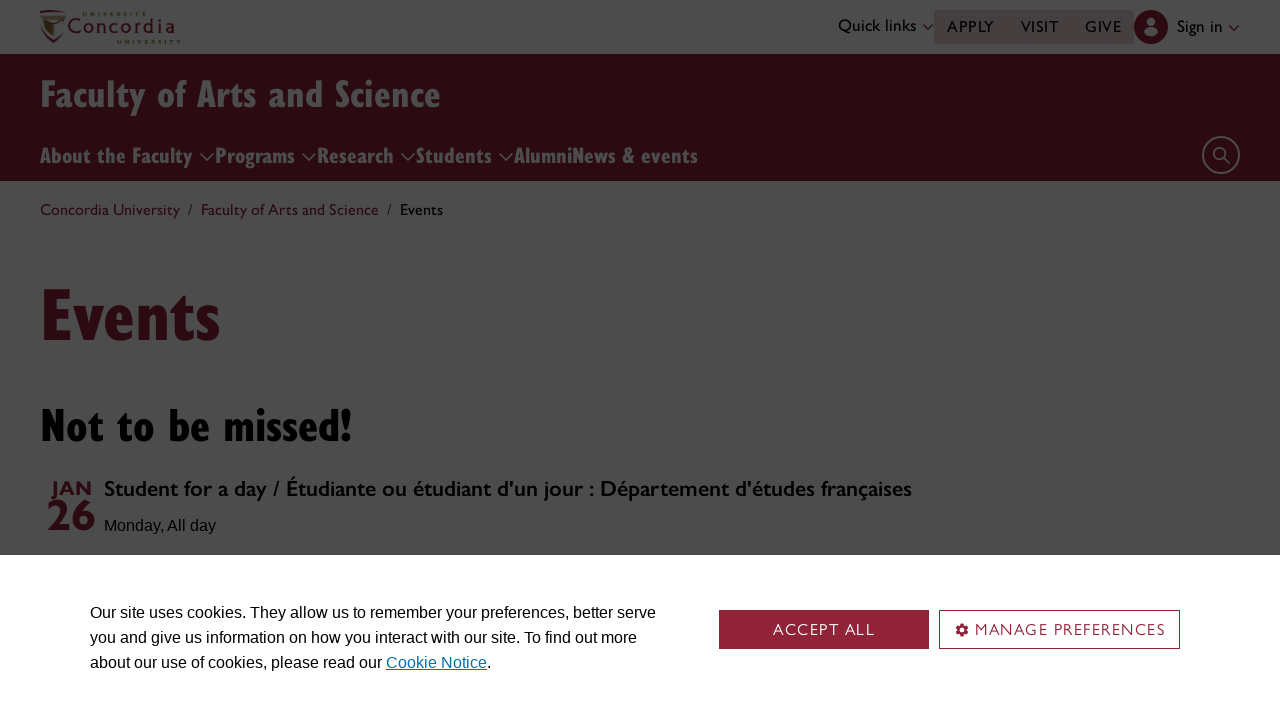

--- FILE ---
content_type: text/html;charset=utf-8
request_url: https://www.concordia.ca/artsci/events.html?audience=concordia-community/students
body_size: 13359
content:

    <!DOCTYPE HTML>
<html lang="en">
    <head>
    <meta charset="utf-8">
    <meta http-equiv="content-type" content="text/html; charset=UTF-8">
    <meta name="viewport" id="viewport" content="width=device-width, initial-scale=1.0">
    <meta name="robots" content="index,follow">
    <meta http-equiv="keywords" content="Faculty of Arts and Science, events">
    <link rel="shortcut icon" href="/etc/designs/concordia/favicon.ico">
    <link rel="icon" type="image/png" sizes="32x32" href="/etc/designs/concordia/clientlibs/img/favicons/favicon-32x32.png">
    <link rel="icon" type="image/png" sizes="16x16" href="/etc/designs/concordia/clientlibs/img/favicons/favicon-16x16.png">
    <link rel="icon" type="image/png" sizes="192x192" href="/etc/designs/concordia/clientlibs/img/favicons/android-chrome-192x192.png">
    <link rel="apple-touch-icon" sizes="180x180" href="/etc/designs/concordia/clientlibs/img/favicons/apple-touch-icon.png">
    <link rel="manifest" crossorigin="use-credentials" href="/content/concordia/manifest.json">
    <link rel="mask-icon" href="/etc/designs/concordia/clientlibs/img/favicons/safari-pinned-tab.svg" color="#912338">
    <meta name="msapplication-TileColor" content="#912338">
    <meta name="theme-color" content="#912338">
    <title>Events | Faculty of Arts and Science - Concordia University</title>
    <meta name="internal-url" content="https://www.concordia.ca/content/concordia/en/artsci/events.html?audience=concordia-community/students">
    <meta http-equiv="description" content="Events held by or with the Faculty of Arts and Science at Concordia University.">
    <meta property="og:title" content="Events | Faculty of Arts and Science - Concordia University">
    <meta property="og:description" content="Events held by or with the Faculty of Arts and Science at Concordia University.">
    <meta property="og:type" content="website">
    <meta property="og:image" content="https://www.concordia.ca/etc/designs/concordia/clientlibs/img/news-default.jpg">
    <meta property="og:image:alt" content="">
    <meta name="twitter:card" content="summary_large_image">
    <meta name="twitter:title" content="Events | Faculty of Arts and Science - Concordia University">
    <meta property="twitter:image:src" content="https://www.concordia.ca/etc/designs/concordia/clientlibs/img/news-default.jpg">
    <meta name="ts:path" content="content/concordia/en/artsci/events">
    <link rel="preload" href="https://use.typekit.net/kmq6huc.css" as="style">
    <link rel="stylesheet" href="https://use.typekit.net/kmq6huc.css">
    <link rel="stylesheet" href="/etc/designs/concordia/clientlibs/vendor/bootstrap.min.24f75f0593b4daf33ef0203b04084356.css" type="text/css">
<link rel="stylesheet" href="/etc/designs/concordia/clientlibs/vendor/jquery-ui.min.7fb2f297bef3e44aaaa0b7ea0fc4cd4f.css" type="text/css">
<link rel="stylesheet" href="/etc/designs/concordia/concordia-master-clientlibs.min.7995ab42258172a486ac4d64e7f88292.css" type="text/css">
<script src="/etc/designs/concordia/clientlibs/vendor/bootstrap.min.fe96f9dd36170e0e5cdf9aeee3a03e99.js"></script>
<script src="/etc/designs/concordia/clientlibs/vendor/jquery.min.88fc740c0c81068c14c7431c45e9f4dc.js"></script>
<script src="/etc/designs/concordia/clientlibs/vendor/jquery-ui.min.f682feedd6ecc56f5db71cfdaa48a41f.js"></script>
<script src="/etc/designs/concordia/clientlibs/vendor/picturefill.min.893eed8d44a0e92621a02d4252223d82.js"></script>
<script src="/etc/designs/concordia/concordia-master-clientlibs.min.e0dc24ffc096edd97d31aa743d944128.js"></script>

        <script src="https://cscript-cdn-use.concordia.ca/loader.js"></script>
        <script>
            let languageCode = document.documentElement.lang;
            languageCode = languageCode.includes("fr") ? "fr" : "";
            var cassieSettings = {
                widgetProfileId: 1,
                languageCode: languageCode,
                licenseKey: "414E0D0E-BBCC-4D69-95C5-FE1D15F8C496",
                region: "use",
                environment: "production"
            };
            window.CassieWidgetLoader = new CassieWidgetLoaderModule(cassieSettings);

            document.addEventListener('CassieSubmitConsent',e=>{
                let cats=window.CassieWidgetLoader?.Widget?.widgetTemplate?.Categories||[],
                    map={},consent={analytics_storage:"denied",ad_storage:"denied",functionality_storage:"denied",security_storage:"denied"},
                    key={"Performance cookies":"analytics_storage","Marketing cookies":"ad_storage","Functional cookies":"functionality_storage","Strictly necessary cookies":"security_storage"},
                    eu="AT,BE,BG,CY,CZ,DE,DK,EE,ES,FI,FR,GR,HR,HU,IE,IT,LT,LU,LV,MT,NL,PL,PT,RO,SE,SI,SK,UK,CH".split(",");
                cats.forEach(cat=>cat.Cookies.forEach(c=>map[c.ChannelID]=key[cat.ChannelTypeParent||cat.ChannelType]));
                e.detail.forEach(p=>p.isOptIn&&map[p.channelId]&&(consent[map[p.channelId]]="granted"));
                fetch("https://ipapi.co/country/").then(r=>r.text()).then(c=>{
                    if (eu.includes(c)) {
                        clarity?.('consentv2',consent);
                        for (let [k,v] of Object.entries(consent)) clarity('set',`consent_`,v);
                    }
                });
            });
        </script>
</head>
    
<body class="concordia page basicpage ">
        <!-- Google Tag Manager -->
        <noscript><iframe src="//www.googletagmanager.com/ns.html?id=GTM-57BSZT"
        height="0" width="0" style="display:none;visibility:hidden"></iframe></noscript>
        <script>(function(w,d,s,l,i){w[l]=w[l]||[];w[l].push({'gtm.start':
        new Date().getTime(),event:'gtm.js'});var f=d.getElementsByTagName(s)[0],
        j=d.createElement(s),dl=l!='dataLayer'?'&l='+l:'';j.async=true;j.src=
        '//www.googletagmanager.com/gtm.js?id='+i+dl;f.parentNode.insertBefore(j,f);
        })(window,document,'script','dataLayer','GTM-57BSZT');</script>
        <!-- End Google Tag Manager -->
    <div id="boot">
        
    <header class="d-print-none">
        <a id="skip-to-main" class="btn btn-primary ga-skip-to-main-link" href="#content-main">Skip to main content</a>

        <div class="emergency-alert">
            <div class="c-alert">
<script>
    $(document).ready(function () {
        cAlert.init("emergency_alert", "See more", "See less");
    });
</script>
</div>

        </div>

        <div class="header-embed d-none">
            <div class="header-embed script parbase">
    <style>

#boot .program-content p, #boot .program-content li, #boot .program-content .xlarge-text, #boot .program-content .large-text {
    font-size: 20px !important;
    line-height: 1.6 !important;
}

#boot .program-content .btn-burgundy-arrow {
    font-size: var(--cds-font-size-125);
    line-height: var(--cds-font-line-height-label);
}

#boot .c-link-list ul.c-link-list--style-default a, 
#boot .c-link-list ol.c-link-list--style-default a {
    text-decoration-color: color-mix(in srgb,currentColor 30%,transparent) !important;
}

#boot .c-link-list ul.c-link-list--style-default a:hover, 
#boot .c-link-list ol.c-link-list--style-default a:hover {
    text-decoration-color: color-mix(in srgb,currentColor 100%,transparent) !important;
}

#boot .c-wysiwyg .rte ol li.xlarge-text::marker {
    font-size: 18px;
}

@media (min-width: 768px) {
#boot .c-wysiwyg .rte ol li.xlarge-text::marker {
    font-size: 20px;
}
}


#boot .faceted-search .filters .filter-category.fr {
    font-size: 16px;
}

#boot .c-faculty-profile__info h1 {
margin: 1rem 0 .2rem -2px;
font: 800 2.5rem 'gill-sans-nova-condensed',sans-serif !important;
letter-spacing: normal;
color: #912338;
}

#boot .c-faculty-profile__info ul li strong {
    font-weight: bold;
}

@media(min-width: 768px) {

#boot .c-faculty-profile__info h1 {
    margin-top: 0;
    font-size: 3.375rem !important;
}
}

#boot .c-faculty-profile__main-content h2 {
margin: 0 0 1.5rem 0;
font: 800 2.25rem 'gill-sans-nova-condensed',sans-serif !important;
letter-spacing: normal;
text-transform: none;
color: #000;
}

#boot .c-faculty-profile__content-block h3 {
margin-bottom: 1rem;
font: 800 1.5rem/1.2 'gill-sans-nova-condensed',sans-serif;
}

#boot .c-faculty-profile__profile-login h5 {
    font-weight: 600 !important;
}

@media(min-width: 768px) {
#boot .c-faculty-profile__profile-login h5 {
    font: normal 18px/24px Arial,sans-serif;
    color: #000;
}
}

#boot .x-panel-body .thumb-wrap {
    display: block !important;
    visibility: visible !important;
}

#boot h1.hero-title {
    letter-spacing: 0 !important;
}

#boot .btn.btn-simple {
    font-weight: var(--cds-font-weight-semi-bold) !important;
}

#boot .btn.btn-simple:hover {
    text-decoration-color: #912238 !important;
}

#boot .navbar-nav .btn {
    text-wrap: unset;
    text-wrap-mode: nowrap;
}

@media (min-width: 768px) {
#boot .important-date .text.col-12.col-md-10 {
    flex: 3 !important;
}

#boot .important-date .date.col-12.col-md-2 {
   flex: 1 !important;
}

}

#boot .btn.btn-simple-back {
    font-weight: var(--cds-font-weight-semi-bold) !important;
    font-size: var(--cds-font-size-125) !important;
    line-height: var(--cds-font-line-height-brand-lead) !important;
    font-family: var(--cds-font-family-brand) !important;
    color: black !important;
}

@media (min-width: 768px) {

#boot .btn.btn-simple-back {
    font-size: var(--cds-font-size-150) !important;
}

}

#boot .c-tfs__result-link {
    text-decoration: underline !important;
    text-underline-offset: 3px !important;
    text-decoration-thickness: 1px !important;
}

#boot .c-faculty-profile-list__list-item--gap {
    border-bottom: 1px solid var(--cds-border-color-primary) !important; 
}

#boot .hero .hero-subtitle, 
#boot .c-hero .hero-subtitle {
    margin: 1.5rem 0 0 0;
    font: 500 24px/32px 'gill-sans-nova',sans-serif;
    letter-spacing: .25px;
}


#boot .c-news-list p.c-card__title.c-card__title--xsmall.c-card__title--black {
    font: 500 22px/28px 'gill-sans-nova', sans-serif !important;
}

#boot .c-news-list .c-news-list__grid a.rss-link {
    display: flex !important;
    flex-direction: row !important;
    font-family: var(--cds-font-family-body) !important;
    font-size: var(--cds-font-size-050) !important;
    font-weight: normal;
    padding-top: .2rem;
}

#boot .c-news-list .c-news-list__grid .ci-rss {
    transform: translateY(3px);
}

@media(max-width: 767px) {
    #boot .c-news-list .c-news-list__grid .more-links a {
        margin: 0;
    }

    #boot .c-news-list .c-news-list__grid .more-links {
        display: flex;
        margin-bottom: .5rem;
        gap: .5rem;
    }
}

#boot .deep-footer-links button {
    font-size: 14px !important;
    font-weight: normal !important;
}

#boot .sr-only {
  position: absolute;
  width: 1px;
  height: 1px;
  padding: 0;
  margin: -1px;
  overflow: hidden;
  clip: rect(0, 0, 0, 0); /* For older browsers */
  white-space: nowrap; /* Prevent text from wrapping and breaking speech */
  border: 0;
}
</style>

<script>
document.addEventListener('DOMContentLoaded',()=>{window.location.href.includes('concordia.ca/faculty/ulf-hlobil.html')&&(document.querySelector('div#ppl-widget-container')?.parentElement?.classList.contains('text-collapsible__content')&&document.querySelector('div#ppl-widget-container').parentElement.classList.remove('text-collapsible__content'))});
</script>
</div>

        </div>

        
        <div class="c-header__sticky-wrapper">
            <div class="c-header__sticky-container">
                


<div class="c-header-top">
    <div class="c-header-top__container c-header-top__container--subsite">
        <div class="container width1200">
            <div class="c-header-top__concordia-logo-container c-header-top__concordia-logo-container--subsite">
                <a class="c-header-top__concordia-logo c-header-top__concordia-logo--subsite ga-c-header-top-concordia-logo" href="https://www.concordia.ca">
                        <img class="d-none d-xl-block" src="/etc/designs/concordia/clientlibs/img/logo-concordia-university.png" alt="Concordia University">
                        <img class="d-block d-xl-none" src="/etc/designs/concordia/clientlibs/img/logo-concordia.svg" alt="Concordia University">
                </a>
            </div>
                <div class="c-header-top__courtesy-nav c-header-top__courtesy-nav--subsite c-header-top__courtesy-nav--hidden">
                        <div class="c-quick-links-desktop dropdown">
                            <button class="btn dropdown-toggle dropdown-toggle--subsite" type="button" data-bs-toggle="dropdown" aria-expanded="false">
                                Quick links
                                <span class="c-header-top__icon-chevron">
                                    <svg class="ci" role="presentation" aria-hidden="true">
                                        <use href="/etc/designs/concordia/clientlibs/img/svg-sprites.svg#ci-chevron-up"></use>
                                    </svg>
                                </span>
                            </button>
                            <div class="dropdown-menu  dropdown-menu-end">
                                <div class="container">
                                    <div class="row row-cols-2">
                                        <ul class="col" role="menu"><li role="presentation"><a class="dropdown-item ga-c-quick-links-desktop-link" href="/students/undergraduate/welcome.html" role="menuitem">Undergraduate Welcome Guide</a></li><li role="presentation"><a class="dropdown-item ga-c-quick-links-desktop-link" href="/gradstudies/students/new.html" role="menuitem">Graduate Welcome Guide</a></li><li role="presentation"><a class="dropdown-item ga-c-quick-links-desktop-link" href="/events/academic-dates.html" role="menuitem">Academic dates</a></li><li role="presentation"><a class="dropdown-item ga-c-quick-links-desktop-link" href="/students.html" role="menuitem">Student Hub</a></li><li role="presentation"><a class="dropdown-item ga-c-quick-links-desktop-link" href="/students/birks.html" role="menuitem">Student Service Centre (Birks)</a></li><li role="presentation"><a class="dropdown-item ga-c-quick-links-desktop-link" href="/students/international.html" role="menuitem">International Students Office (ISO)</a></li><li role="presentation"><a class="dropdown-item ga-c-quick-links-desktop-link" href="/students/services/study-help-tutoring.html" role="menuitem">All academic resources</a></li></ul><ul class="col" role="menu"><li role="presentation"><a class="dropdown-item ga-c-quick-links-desktop-link" href="/it.html" role="menuitem">IT services</a></li><li role="presentation"><a class="dropdown-item ga-c-quick-links-desktop-link" href="https://library.concordia.ca/" role="menuitem">Library</a></li><li role="presentation"><a class="dropdown-item ga-c-quick-links-desktop-link" href="/campus-life/security.html" role="menuitem">Safety & prevention</a></li><li role="presentation"><a class="dropdown-item ga-c-quick-links-desktop-link" href="/students/exchanges/csep.html" role="menuitem">Exchanges & partnerships</a></li><li role="presentation"><a class="dropdown-item ga-c-quick-links-desktop-link" href="/print.html" role="menuitem">Printing</a></li><li role="presentation"><a class="dropdown-item ga-c-quick-links-desktop-link" href="/it/services/concordia-wireless-network.html" role="menuitem">Wi-Fi access</a></li><li role="presentation"><a class="dropdown-item ga-c-quick-links-desktop-link" href="/students/concordia-app.html" role="menuitem">Concordia app</a></li></ul>
                                    </div>
                                </div>
                            </div>
                        </div>
                        <div class="c-header-top__buttons">
                            <a class="btn btn--subsite ga-c-header-top-desktop-link" href="/admissions/apply-now.html">Apply</a>
                            <a class="btn btn--subsite ga-c-header-top-desktop-link" href="/admissions/visit.html">Visit</a>
                            <a class="btn btn--subsite ga-c-header-top-desktop-link" href="/alumni-friends/giving-to-concordia.html">Give</a>
                        </div>

                    
                    <div class="c-hub-menu c-hub-menu--subsite c-hub-menu--en dropdown"></div>
                </div>
        </div>
    </div>
</div>
                    <div class="c-subsite c-subsite--burgundy">
                        
                        <div class="c-subsite__container-row">
                            <div class="container width1200 c-subsite__container ">
                                <div class="c-subsite__container-top-row-mobile">
                                    <div class="c-subsite__container-titles">
                                        <h2 class="c-subsite__title"><a class="focus-custom--outline-offset-0" href="/artsci.html">Faculty of Arts and Science</a></h2>
                                    </div>
                                    
                                    <button class="c-header-top__hamburger-btn c-header-top__hamburger-btn--subsite c-header-top__hamburger-btn--white navbar-toggler ga-c-header-top-hamburger-btn-mobile" type="button" aria-controls="c-navbar__offcanvas" aria-label="Toggle top navigation">
                                        <span class="c-header-top__hamburger-btn--open">
                                            <svg class="ci" aria-label="open">
                                                <use href="/etc/designs/concordia/clientlibs/img/svg-sprites.svg#ci-hamburger"></use>
                                            </svg>
                                        </span>
                                        <span class="c-header-top__hamburger-btn--close">
                                            <svg class="ci" aria-label="Close">
                                                <use href="/etc/designs/concordia/clientlibs/img/svg-sprites.svg#ci-close-flat"></use>
                                            </svg>
                                        </span>
                                    </button>
                                </div>
                            </div>
                            

<div class="c-navbar ">
    <nav class="navbar navbar-expand-xl navbar--subsite navbar--burgundy" aria-label="Main navigation">
        <div class="container width1200">
            <div id="c-navbar__offcanvas" class="navbar-collapse offcanvas-collapse" tabindex="-1">

                
                
                
                <div class="c-site-search c-site-search--subsite focus-none" tabindex="-1">
                    <div class="container width1200 padding-keep position-relative">
                        <nav>
                            <div class="nav nav-tabs" role="tablist">
                                <button id="c-site-search__tab--concordia" class="nav-link active focus-custom--outline-offset-0" data-bs-toggle="tab" data-bs-target="#c-site-search__pane--concordia" aria-controls="c-site-search__pane--concordia" type="button" role="tab" aria-selected="true">Concordia</button>
                                    <button id="c-site-search__tab--directories" class="nav-link focus-custom--outline-offset-0" data-bs-toggle="tab" data-bs-target="#c-site-search__pane--directories" aria-controls="c-site-search__pane--directories" type="button" role="tab" aria-selected="false">Directories</button>
                            </div>
                        </nav>
                        <div class="tab-content">
                            <div id="c-site-search__pane--concordia" class="tab-pane show active" aria-labelledby="c-site-search__tab--concordia" role="tabpanel" tabindex="-1">
                                <form action="https://www.concordia.ca/search.html" method="get" role="search">
                                    <input id="c-site-search__url-private" type="hidden" value="https://hub.concordia.ca/carrefour/search.html">
                                    <div class="input-group">
                                        <input id="c-site-search__form--input-concordia" class="form-control focus-custom--outline-offset-0" name="q" type="text" placeholder="Search Concordia" aria-label="Search Concordia" aria-describedby="c-site-search__form--submit-concordia">
                                        <button id="c-site-search__form--submit-concordia" class="btn focus-custom--outline-offset-0" type="submit">
                                            <span class="visually-hidden">Search</span>
                                            <svg class="ci" role="presentation" aria-hidden="true">
                                                <use href="/etc/designs/concordia/clientlibs/img/svg-sprites.svg#ci-search"></use>
                                            </svg>
                                        </button>
                                    </div>
                                </form>
                            </div>
                                <div id="c-site-search__pane--directories" class="tab-pane" aria-labelledby="c-site-search__tab--directories" role="tabpanel" tabindex="-1">
                                    <form action="https://www.concordia.ca/directories.html" method="get" role="search">
                                        <input id="c-site-search__first_name" type="hidden" value="">
                                        <input id="c-site-search__last_name" type="hidden" value="">
                                        <div class="input-group">
                                            <input id="c-site-search__form--input-directories" class="form-control focus-custom--outline-offset-0" type="text" placeholder="Search Directories" aria-label="Search Directories" aria-describedby="c-site-search__form--submit-directories">
                                            <button id="c-site-search__form--submit-directories" class="btn focus-custom--outline-offset-0" type="submit">
                                                <span class="visually-hidden">Search</span>
                                                <svg class="ci" role="presentation" aria-hidden="true">
                                                    <use href="/etc/designs/concordia/clientlibs/img/svg-sprites.svg#ci-search"></use>
                                                </svg>
                                            </button>
                                        </div>
                                    </form>
                                </div>
                        </div>
                        <button class="c-site-search__btn-close btn btn-link" type="button">
                            Close
                            <span class="icon-close">
                                <svg class="ci" role="presentation">
                                    <use href="/etc/designs/concordia/clientlibs/img/svg-sprites.svg#ci-close"></use>
                                </svg>
                            </span>
                        </button>
                    </div>
                </div>
                

                
                <div class="c-mega-menu c-mega-menu--subsite ">
                        
<ul class="navbar-nav">
            <li class="position-relative">
                    <button
                        id="c-mega-menu__about"
                        class="btn dropdown-toggle dropdown-toggle--subsite    focus-custom--outline-offset-0 "
                        type="button"
                        data-bs-toggle="dropdown"
                        aria-expanded="false"
                    >
                        About the Faculty
                        <span class="c-mega-menu__icon-chevron c-mega-menu__icon-chevron--subsite ">
                            <svg class="ci" role="presentation" aria-hidden="true">
                                <use href="/etc/designs/concordia/clientlibs/img/svg-sprites.svg#ci-chevron-up"></use>
                            </svg>
                        </span>
                    </button>
                    <div class="dropdown-menu dropdown-menu--subsite ">
                        <div class="c-mega-menu__dropdown-links c-mega-menu__dropdown-links--subsite">
                                <div class="c-mega-menu__dropdown-group">
                                    <div id="c-mega-menu__collapse-programs" class="collapse show">
                                        <ul role="menu">
                                                <li role="presentation">
                                                    <a class="dropdown-item dropdown-item--subsite dropdown-item--overview ga-c-mega-menu-dropdown-link" role="menuitem" href="/artsci/about.html">Faculty overview</a>
                                                </li>
                                                <li class="" role="presentation">
                                                    <a class="dropdown-item dropdown-item--subsite ga-c-mega-menu-dropdown-link" role="menuitem" tabindex="-1" href="/artsci/about/jobs.html">
                                                        Job opportunities
                                                    </a>
                                                </li>
                                                <li class="" role="presentation">
                                                    <a class="dropdown-item dropdown-item--subsite ga-c-mega-menu-dropdown-link" role="menuitem" tabindex="-1" href="/artsci/about/leadership.html">
                                                        Leadership
                                                    </a>
                                                </li>
                                                <li class="" role="presentation">
                                                    <a class="dropdown-item dropdown-item--subsite ga-c-mega-menu-dropdown-link" role="menuitem" tabindex="-1" href="/artsci/about/chairs-faculty-staff.html">
                                                        Departmental Chairs, faculty &amp; staff
                                                    </a>
                                                </li>
                                                <li class="" role="presentation">
                                                    <a class="dropdown-item dropdown-item--subsite ga-c-mega-menu-dropdown-link" role="menuitem" tabindex="-1" href="/artsci/about/new-faculty-handbook.html">
                                                        New faculty members: welcome to Concordia!
                                                    </a>
                                                </li>
                                                <li class="" role="presentation">
                                                    <a class="dropdown-item dropdown-item--subsite ga-c-mega-menu-dropdown-link" role="menuitem" tabindex="-1" href="/artsci/about/awards.html">
                                                        Faculty awards
                                                    </a>
                                                </li>
                                                <li class="" role="presentation">
                                                    <a class="dropdown-item dropdown-item--subsite ga-c-mega-menu-dropdown-link" role="menuitem" tabindex="-1" href="/artsci/about/5-commitments.html">
                                                        Our 5 Commitments
                                                    </a>
                                                </li>
                                                <li class="" role="presentation">
                                                    <a class="dropdown-item dropdown-item--subsite ga-c-mega-menu-dropdown-link" role="menuitem" tabindex="-1" href="/artsci/about/implementation-of-the-learning-for-impact-strategic-plan.html">
                                                        Implementation of the Learning for Impact strategic plan
                                                    </a>
                                                </li>
                                        </ul>
                                    </div>
                                </div>
                        </div>
                    </div>
            </li>
            <li class="position-relative">
                    <button
                        id="c-mega-menu__programs"
                        class="btn dropdown-toggle dropdown-toggle--subsite    focus-custom--outline-offset-0 "
                        type="button"
                        data-bs-toggle="dropdown"
                        aria-expanded="false"
                    >
                        Programs
                        <span class="c-mega-menu__icon-chevron c-mega-menu__icon-chevron--subsite ">
                            <svg class="ci" role="presentation" aria-hidden="true">
                                <use href="/etc/designs/concordia/clientlibs/img/svg-sprites.svg#ci-chevron-up"></use>
                            </svg>
                        </span>
                    </button>
                    <div class="dropdown-menu dropdown-menu--subsite ">
                        <div class="c-mega-menu__dropdown-links c-mega-menu__dropdown-links--subsite">
                                <div class="c-mega-menu__dropdown-group">
                                    <div id="c-mega-menu__collapse-programs" class="collapse show">
                                        <ul role="menu">
                                                <li role="presentation">
                                                    <a class="dropdown-item dropdown-item--subsite dropdown-item--overview ga-c-mega-menu-dropdown-link" role="menuitem" href="/artsci/programs.html">Programs overview</a>
                                                </li>
                                                <li class="" role="presentation">
                                                    <a class="dropdown-item dropdown-item--subsite ga-c-mega-menu-dropdown-link" role="menuitem" tabindex="-1" href="/artsci/programs/undergraduate.html">
                                                        Undergraduate programs
                                                    </a>
                                                </li>
                                                <li class="" role="presentation">
                                                    <a class="dropdown-item dropdown-item--subsite ga-c-mega-menu-dropdown-link" role="menuitem" tabindex="-1" href="/artsci/programs/graduate.html">
                                                        Graduate programs
                                                    </a>
                                                </li>
                                                <li class="" role="presentation">
                                                    <a class="dropdown-item dropdown-item--subsite ga-c-mega-menu-dropdown-link" role="menuitem" tabindex="-1" href="/artsci/programs/interdisciplinary.html">
                                                        Interdisciplinary studies
                                                    </a>
                                                </li>
                                                <li class="" role="presentation">
                                                    <a class="dropdown-item dropdown-item--subsite ga-c-mega-menu-dropdown-link" role="menuitem" tabindex="-1" href="/artsci/programs/departments.html">
                                                        Departments
                                                    </a>
                                                </li>
                                        </ul>
                                    </div>
                                </div>
                        </div>
                    </div>
            </li>
            <li class="position-relative">
                    <button
                        id="c-mega-menu__research"
                        class="btn dropdown-toggle dropdown-toggle--subsite    focus-custom--outline-offset-0 "
                        type="button"
                        data-bs-toggle="dropdown"
                        aria-expanded="false"
                    >
                        Research
                        <span class="c-mega-menu__icon-chevron c-mega-menu__icon-chevron--subsite ">
                            <svg class="ci" role="presentation" aria-hidden="true">
                                <use href="/etc/designs/concordia/clientlibs/img/svg-sprites.svg#ci-chevron-up"></use>
                            </svg>
                        </span>
                    </button>
                    <div class="dropdown-menu dropdown-menu--subsite ">
                        <div class="c-mega-menu__dropdown-links c-mega-menu__dropdown-links--subsite">
                                <div class="c-mega-menu__dropdown-group">
                                    <div id="c-mega-menu__collapse-programs" class="collapse show">
                                        <ul role="menu">
                                                <li role="presentation">
                                                    <a class="dropdown-item dropdown-item--subsite dropdown-item--overview ga-c-mega-menu-dropdown-link" role="menuitem" href="/artsci/research.html">Research overview</a>
                                                </li>
                                                <li class="" role="presentation">
                                                    <a class="dropdown-item dropdown-item--subsite ga-c-mega-menu-dropdown-link" role="menuitem" tabindex="-1" href="/artsci/research/stories.html">
                                                        Research stories
                                                    </a>
                                                </li>
                                                <li class="" role="presentation">
                                                    <a class="dropdown-item dropdown-item--subsite ga-c-mega-menu-dropdown-link" role="menuitem" tabindex="-1" href="/artsci/research/centres.html">
                                                        Centres &amp; institutes
                                                    </a>
                                                </li>
                                                <li class="" role="presentation">
                                                    <a class="dropdown-item dropdown-item--subsite ga-c-mega-menu-dropdown-link" role="menuitem" tabindex="-1" href="/artsci/research/chairs.html">
                                                        Research chairs
                                                    </a>
                                                </li>
                                                <li class="" role="presentation">
                                                    <a class="dropdown-item dropdown-item--subsite ga-c-mega-menu-dropdown-link" role="menuitem" tabindex="-1" href="/artsci/research/researchers.html">
                                                        Researchers
                                                    </a>
                                                </li>
                                                <li class="" role="presentation">
                                                    <a class="dropdown-item dropdown-item--subsite ga-c-mega-menu-dropdown-link" role="menuitem" tabindex="-1" href="/artsci/research/postdoctoral-fellows.html">
                                                        Postdoctoral fellows
                                                    </a>
                                                </li>
                                                <li class="" role="presentation">
                                                    <a class="dropdown-item dropdown-item--subsite ga-c-mega-menu-dropdown-link" role="menuitem" tabindex="-1" href="/artsci/research/projects.html">
                                                        Projects
                                                    </a>
                                                </li>
                                                <li class="" role="presentation">
                                                    <a class="dropdown-item dropdown-item--subsite ga-c-mega-menu-dropdown-link" role="menuitem" tabindex="-1" href="/artsci/research/academic-visitors.html">
                                                        Academic visitors
                                                    </a>
                                                </li>
                                                <li class="" role="presentation">
                                                    <a class="dropdown-item dropdown-item--subsite ga-c-mega-menu-dropdown-link" role="menuitem" tabindex="-1" href="/artsci/research/graduate-research-photo-contest.html">
                                                        Graduate Research Photo Contest
                                                    </a>
                                                </li>
                                        </ul>
                                    </div>
                                </div>
                        </div>
                    </div>
            </li>
            <li class="position-relative">
                    <button
                        id="c-mega-menu__students"
                        class="btn dropdown-toggle dropdown-toggle--subsite    focus-custom--outline-offset-0 "
                        type="button"
                        data-bs-toggle="dropdown"
                        aria-expanded="false"
                    >
                        Students
                        <span class="c-mega-menu__icon-chevron c-mega-menu__icon-chevron--subsite ">
                            <svg class="ci" role="presentation" aria-hidden="true">
                                <use href="/etc/designs/concordia/clientlibs/img/svg-sprites.svg#ci-chevron-up"></use>
                            </svg>
                        </span>
                    </button>
                    <div class="dropdown-menu dropdown-menu--subsite ">
                        <div class="c-mega-menu__dropdown-links c-mega-menu__dropdown-links--subsite">
                                <div class="c-mega-menu__dropdown-group">
                                    <div id="c-mega-menu__collapse-programs" class="collapse show">
                                        <ul role="menu">
                                                <li role="presentation">
                                                    <a class="dropdown-item dropdown-item--subsite dropdown-item--overview ga-c-mega-menu-dropdown-link" role="menuitem" href="/artsci/students.html">Resources overview</a>
                                                </li>
                                                <li class="" role="presentation">
                                                    <a class="dropdown-item dropdown-item--subsite ga-c-mega-menu-dropdown-link" role="menuitem" tabindex="-1" href="/artsci/students/sas.html">
                                                        Student Academic Services
                                                    </a>
                                                </li>
                                                <li class="" role="presentation">
                                                    <a class="dropdown-item dropdown-item--subsite ga-c-mega-menu-dropdown-link" role="menuitem" tabindex="-1" href="/artsci/students/department-advisors.html">
                                                        Department advisors
                                                    </a>
                                                </li>
                                                <li class="" role="presentation">
                                                    <a class="dropdown-item dropdown-item--subsite ga-c-mega-menu-dropdown-link" role="menuitem" tabindex="-1" href="/artsci/students/financial-aid.html">
                                                        Financial aid and awards
                                                    </a>
                                                </li>
                                                <li class="" role="presentation">
                                                    <a class="dropdown-item dropdown-item--subsite ga-c-mega-menu-dropdown-link" role="menuitem" tabindex="-1" href="/artsci/students/elective-courses.html">
                                                        Elective courses open to all students
                                                    </a>
                                                </li>
                                                <li class="" role="presentation">
                                                    <a class="dropdown-item dropdown-item--subsite ga-c-mega-menu-dropdown-link" role="menuitem" tabindex="-1" href="/artsci/students/undergraduate.html">
                                                        Undergraduate student resources
                                                    </a>
                                                </li>
                                                <li class="" role="presentation">
                                                    <a class="dropdown-item dropdown-item--subsite ga-c-mega-menu-dropdown-link" role="menuitem" tabindex="-1" href="/artsci/students/visiting.html">
                                                        Visiting student resources
                                                    </a>
                                                </li>
                                                <li class="" role="presentation">
                                                    <a class="dropdown-item dropdown-item--subsite ga-c-mega-menu-dropdown-link" role="menuitem" tabindex="-1" href="/artsci/students/newly-admitted.html">
                                                        Newly admitted student resources
                                                    </a>
                                                </li>
                                                <li class="" role="presentation">
                                                    <a class="dropdown-item dropdown-item--subsite ga-c-mega-menu-dropdown-link" role="menuitem" tabindex="-1" href="/artsci/students/sas/academic-integrity.html">
                                                        Academic integrity
                                                    </a>
                                                </li>
                                        </ul>
                                    </div>
                                </div>
                        </div>
                    </div>
            </li>
            <li class="position-relative">
                    <a id="c-mega-menu__alumni" href="/artsci/alumni.html" class="btn dropdown-toggle dropdown-toggle--subsite    focus-custom--outline-offset-0 ">
                        Alumni
                    </a>
            </li>
            <li class="position-relative">
                    <a id="c-mega-menu__news" href="/artsci/news.html" class="btn dropdown-toggle dropdown-toggle--subsite    focus-custom--outline-offset-0 ">
                        News &amp; events
                    </a>
            </li>
</ul>

                </div>
                

                
                    <div class="c-header-top__buttons c-header-top__buttons--mobile">
                        <a class="btn ga-c-header-top-mobile-link" href="/admissions/apply-now.html">Apply</a>
                        <a class="btn ga-c-header-top-mobile-link" href="/admissions/visit.html">Visit</a>
                        <a class="btn ga-c-header-top-mobile-link" href="/campaign.html">Give</a>
                    </div>
                

                
                
                <div class="c-header-top__useful-links-mobile ">
                    <strong>Useful links</strong>
                    <div class="row">
                        <div class="col">
                            <ul role="menu">
                                <li role="presentation">
                                    <a class="ga-c-mega-menu-useful-links-mobile-link" href="/maps.html" role="menuitem">Maps</a>
                                </li>
                                <li role="presentation">
                                    <a class="ga-c-mega-menu-useful-links-mobile-link" href="/campus-life/security.html" role="menuitem">Safety & prevention</a>
                                </li>
                                <li role="presentation">
                                    <a class="ga-c-mega-menu-useful-links-mobile-link" href="/it/services/concordia-wireless-network.html" role="menuitem">Wi-Fi access</a>
                                </li>
                                <li role="presentation">
                                    <a class="ga-c-mega-menu-useful-links-mobile-link" href="/print.html" role="menuitem">Printing</a>
                                </li>
                            </ul>
                        </div>
                        <div class="col">
                            <ul role="menu">
                                <li role="presentation">
                                    <a class="ga-c-mega-menu-useful-links-mobile-link" href="/it.html" role="menuitem">IT support</a>
                                </li>
                                <li role="presentation">
                                    <a class="ga-c-mega-menu-useful-links-mobile-link" href="https://library.concordia.ca/" role="menuitem">Library</a>
                                </li>
                                <li role="presentation">
                                    <a class="ga-c-mega-menu-useful-links-mobile-link" href="/contact.html" role="menuitem">Contact us</a>
                                </li>
                                <li role="presentation">
                                    <a class="ga-c-mega-menu-useful-links-mobile-link" href="/students/concordia-app.html" role="menuitem">Concordia app</a>
                                </li>
                            </ul>
                        </div>
                    </div>
                </div>
                

                
                

                
                    <div class="c-quick-links-mobile dropdown">
                        <button class="dropdown-toggle focus-custom-outline--offset-0" type="button" data-bs-toggle="dropdown" data-bs-auto-close="false" aria-expanded="false">
                            Quick links
                            <span class="c-quick-links-mobile__icon-chevron">
                                <svg class="ci" role="presentation" aria-hidden="true">
                                    <use href="/etc/designs/concordia/clientlibs/img/svg-sprites.svg#ci-chevron-up"></use>
                                </svg>
                            </span>
                        </button>
                        <div class="dropdown-menu">
                            <ul role="menu"><li role="presentation"><a class="dropdown-item ga-c-quick-links-mobile-link" href="/students/undergraduate/welcome.html" role="menuitem">Undergraduate Welcome Guide</a></li><li role="presentation"><a class="dropdown-item ga-c-quick-links-mobile-link" href="/gradstudies/students/new.html" role="menuitem">Graduate Welcome Guide</a></li><li role="presentation"><a class="dropdown-item ga-c-quick-links-mobile-link" href="/events/academic-dates.html" role="menuitem">Academic dates</a></li><li role="presentation"><a class="dropdown-item ga-c-quick-links-mobile-link" href="/students/birks.html" role="menuitem">Student Service Centre (Birks)</a></li><li role="presentation"><a class="dropdown-item ga-c-quick-links-mobile-link" href="/students/international.html" role="menuitem">International Students Office (ISO)</a></li><li role="presentation"><a class="dropdown-item ga-c-quick-links-mobile-link" href="/students/exchanges/csep.html" role="menuitem">Exchanges & partnerships</a></li><li role="presentation"><a class="dropdown-item ga-c-quick-links-mobile-link" href="/students/services/study-help-tutoring.html" role="menuitem">All academic resources</a></li></ul>
                        </div>
                    </div>
                
            </div>

            <div class="c-navbar__features c-navbar__features--subsite">

                <button class="c-navbar__btn-search c-navbar__btn-search--subsite c-navbar__btn-search--burgundy" type="button">
                    <span class="visually-hidden">Open search form</span>
                    <span class="icon-search">
                        <svg class="ci" role="presentation" aria-hidden="true">
                            <use href="/etc/designs/concordia/clientlibs/img/svg-sprites.svg#ci-search"></use>
                        </svg>
                    </span>
                </button>
            </div>
        </div>
    </nav>
</div>

                        </div>
                    </div>
            </div>
        </div>
                <div class="container-fluid width1200">
                    <div class="row">
                        <div class="c-breadcrumb">
        <nav aria-label="breadcrumb">
            <ol class="breadcrumb">
                            <li class="breadcrumb-item">
                                <a href="/">Concordia University</a>
                            </li>
                            <li class="breadcrumb-item">
                                <a href="/artsci.html">Faculty of Arts and Science</a>
                            </li>
                            <li class="breadcrumb-item active" aria-current="page">
                                Events
                            </li>
            </ol>
        </nav>
</div>

                    </div>
                </div>
    </header>
        
<main id="content-main" >
    <div class="container width1200">
    <div class="container width940 ms-0 px-0">
        <div class="row">
            <div class="content-main parsys">


<div class="reference parbase section"><div class="cq-dd-paragraph"><div class="cssinclude parbase">
    <style>@media (min-width: 768px) {

#boot .wysiwyg,
#boot .c-textimage,
#boot .c-title {
    max-width: 940px;
}</style>
</div>
</div>
</div>



<div class="c-title title section">

<div class="section-header-wrapper">
                <h1 class="large">Events</h1>
</div>
</div>



<div class="c-separator section"><div class="c-separator--transparent  " style="margin-top:10px;margin-bottom:10px;">
    <hr aria-hidden="true"/>
</div>
</div>



<div class="c-box box section">
        <div class="bloc    " style="   padding: 0 0 40px 0;">
    
    <div class="parsys">


<div class="c-title title section">

<div class="section-header-wrapper">
                <h2 class="">
                    Not to be missed!
                </h2>
</div>
</div>



<div class="c-list-featured-events section">
        <div class="clearfix"></div>
        

        <ul class="c-eventbar list-unstyled " role="menu">
            <div class="d-flex flex-column gap-4">
                

<li class="condensed-item vertical" role="listitem">
    <div class="event xlarge-text">
        <div class="calendar">
            <div class="body">
                <div class="month">JAN</div>
                <div class="day">26</div>
            </div>
        </div>
        <div class="data">
            <a href="/cuevents/artsci/2026/01/26/student-for-a-day-in-the-departement-d-etudes-francaises.html" title="Student for a day / Étudiante ou étudiant d&apos;un jour : Département d&apos;études françaises">Student for a day / Étudiante ou étudiant d'un jour : Département d'études françaises</a>
            <div class="when-day-time">Monday, All day</div>
        </div>
    </div>
</li>

            
        </ul>

        
</div>



<div class="c-separator section"><div class="c-separator--transparent  " style="margin-top:10px;margin-bottom:10px;">
    <hr aria-hidden="true"/>
</div>
</div>



<div class="c-title title section">

<div class="section-header-wrapper">
                <h2 class="">
                    Upcoming events
                </h2>
</div>
</div>

</div>

        </div>


</div>



<div class="c-list-featured-events section">
        <div class="clearfix"></div>
        

        <ul class="c-eventbar list-unstyled " role="menu">
            <div class="d-flex flex-column gap-4">
                

<li class="condensed-item vertical" role="listitem">
    <div class="event xlarge-text">
        <div class="calendar">
            <div class="body">
                <div class="month">JAN</div>
                <div class="day">20</div>
            </div>
        </div>
        <div class="data">
            <a href="/cuevents/artsci/scpa/2026/1/20/engaging-with-the-media-getting-your-message-across.html" title="Engaging with the Media: Getting your Message Across">Engaging with the Media: Getting your Message Across</a>
            <div class="when-day-time">Tuesday, 12 p.m. &ndash; 1:30 p.m.</div>
        </div>
    </div>
</li>
                

<li class="condensed-item vertical" role="listitem">
    <div class="event xlarge-text">
        <div class="calendar">
            <div class="body">
                <div class="month">JAN</div>
                <div class="day">21</div>
            </div>
        </div>
        <div class="data">
            <a href="/cuevents/offices/provost/ssc/2026/01/21/student-service-station.html" title="Student Service Station: Weekly live Q&amp;A with academic advising and services staff">Student Service Station: Weekly live Q&A with academic advising and services staff</a>
            <div class="when-day-time">Wednesday, 11:30 a.m. &ndash; 12:30 p.m.</div>
        </div>
    </div>
</li>
                

<li class="condensed-item vertical" role="listitem">
    <div class="event xlarge-text">
        <div class="calendar">
            <div class="body">
                <div class="month">JAN</div>
                <div class="day">21</div>
            </div>
        </div>
        <div class="data">
            <a href="/cuevents/artsci/irms/2026/01/21/series-documentaires-irms-documentary-series.html" title="Série de documentaires IRMS | IRMS Documentary Series">Série de documentaires IRMS | IRMS Documentary Series</a>
            <div class="when-day-time">Wednesday, 4:30 p.m. &ndash; 6:30 p.m.</div>
        </div>
    </div>
</li>
                

<li class="condensed-item vertical" role="listitem">
    <div class="event xlarge-text">
        <div class="calendar">
            <div class="body">
                <div class="month">JAN</div>
                <div class="day">21</div>
            </div>
        </div>
        <div class="data">
            <a href="/cuevents/artsci/irms/2026/01/21/visionnage-de-devenir-keb.html" title="Série de documentaires : Visionnage de Devenir Keb">Série de documentaires : Visionnage de Devenir Keb</a>
            <div class="when-day-time">Wednesday, 4:30 p.m. &ndash; 6:30 p.m.</div>
        </div>
    </div>
</li>
                

<li class="condensed-item vertical" role="listitem">
    <div class="event xlarge-text">
        <div class="calendar">
            <div class="body">
                <div class="month">JAN</div>
                <div class="day">22</div>
            </div>
        </div>
        <div class="data">
            <a href="/cuevents/artsci/learning-performance/2026/1/22/ai-love-psychology-human-ai-interaction-risks.html" title="AI Love…The Feeling Isn’t Mutual: The Psychology of AI Interaction and Its Threat to Human Wellbeing">AI Love…The Feeling Isn’t Mutual: The Psychology of AI Interaction and Its Threat to Human Wellbeing</a>
            <div class="when-day-time">Thursday, 4 p.m. &ndash; 6 p.m.</div>
        </div>
    </div>
</li>
                

<li class="condensed-item vertical" role="listitem">
    <div class="event xlarge-text">
        <div class="calendar">
            <div class="body">
                <div class="month">JAN</div>
                <div class="day">22</div>
            </div>
        </div>
        <div class="data">
            <a href="/cuevents/artsci/learning-performance/2026/1/22/2026-01-12-14-06-45_ceremonia-exhibition-opening-vernissage.html" title="Ceremonia Exhibition Opening – BANAL Art Collective at Espacio México, Montréal">Ceremonia Exhibition Opening – BANAL Art Collective at Espacio México, Montréal</a>
            <div class="when-day-time">Thursday, 5 p.m. &ndash; 7 p.m.</div>
        </div>
    </div>
</li>
                

<li class="condensed-item vertical" role="listitem">
    <div class="event xlarge-text">
        <div class="calendar">
            <div class="body">
                <div class="month">JAN</div>
                <div class="day">23</div>
            </div>
        </div>
        <div class="data">
            <a href="/cuevents/artsci/sociology-anthropology/2026/01/23/amy-swiffen-reconstructing-section-141-colonial-governance-discretion-and-the-blackout-period-in-aboriginal-law.html" title="Amy Swiffen: Reconstructing Section 141: Colonial Governance, Discretion, and the &amp;ldquo;Blackout Period&amp;rdquo; in Aboriginal Law">Amy Swiffen: Reconstructing Section 141: Colonial Governance, Discretion, and the &ldquo;Blackout Period&rdquo; in Aboriginal Law</a>
            <div class="when-day-time">Friday, 3 p.m. &ndash; 5 p.m.</div>
        </div>
    </div>
</li>
                

<li class="condensed-item vertical" role="listitem">
    <div class="event xlarge-text">
        <div class="calendar">
            <div class="body">
                <div class="month">JAN</div>
                <div class="day">26</div>
            </div>
        </div>
        <div class="data">
            <a href="/cuevents/artsci/2026/01/26/student-for-a-day-in-the-departement-d-etudes-francaises.html" title="Student for a day / Étudiante ou étudiant d&apos;un jour : Département d&apos;études françaises">Student for a day / Étudiante ou étudiant d'un jour : Département d'études françaises</a>
            <div class="when-day-time">Monday, All day</div>
        </div>
    </div>
</li>
                

<li class="condensed-item vertical" role="listitem">
    <div class="event xlarge-text">
        <div class="calendar">
            <div class="body">
                <div class="month">JAN</div>
                <div class="day">27</div>
            </div>
        </div>
        <div class="data">
            <a href="/cuevents/artsci/irms/2026/01/27/immigration-research-reading-group.html" title="Immigration Research Reading Group">Immigration Research Reading Group</a>
            <div class="when-day-time">Tuesday, 2:30 p.m. &ndash; 4 p.m.</div>
        </div>
    </div>
</li>
                

<li class="condensed-item vertical" role="listitem">
    <div class="event xlarge-text">
        <div class="calendar">
            <div class="body">
                <div class="month">JAN</div>
                <div class="day">28</div>
            </div>
        </div>
        <div class="data">
            <a href="/cuevents/offices/provost/ssc/2026/01/28/student-service-station.html" title="Student Service Station: Weekly live Q&amp;A with academic advising and services staff">Student Service Station: Weekly live Q&A with academic advising and services staff</a>
            <div class="when-day-time">Wednesday, 11:30 a.m. &ndash; 12:30 p.m.</div>
        </div>
    </div>
</li>
                

<li class="condensed-item vertical" role="listitem">
    <div class="event xlarge-text">
        <div class="calendar">
            <div class="body">
                <div class="month">JAN</div>
                <div class="day">28</div>
            </div>
        </div>
        <div class="data">
            <a href="/cuevents/encs/2026/01/28/law-meets-engineering-defamation.html" title="Surviving the Mean Tweets of Montreal: Defamation in the Internet Age">Surviving the Mean Tweets of Montreal: Defamation in the Internet Age</a>
            <div class="when-day-time">Wednesday, 5:30 p.m. &ndash; 7 p.m.</div>
        </div>
    </div>
</li>
                

<li class="condensed-item vertical" role="listitem">
    <div class="event xlarge-text">
        <div class="calendar">
            <div class="body">
                <div class="month">JAN</div>
                <div class="day">29</div>
            </div>
        </div>
        <div class="data">
            <a href="/cuevents/artsci/2026/01/29/did-trump-kill-trade-treaties.html" title="NAFTA TO BE REVIEWED IN JUNE 2026 | The Future of a Canada / US Trade Agreement">NAFTA TO BE REVIEWED IN JUNE 2026 | The Future of a Canada / US Trade Agreement</a>
            <div class="when-day-time">Thursday, 5:30 p.m. &ndash; 7 p.m.</div>
        </div>
    </div>
</li>
                

<li class="condensed-item vertical" role="listitem">
    <div class="event xlarge-text">
        <div class="calendar">
            <div class="body">
                <div class="month">JAN</div>
                <div class="day">30</div>
            </div>
        </div>
        <div class="data">
            <a href="/cuevents/artsci/sensory-studies/2026/01/30/touching-access.html" title="Touching Access">Touching Access</a>
            <div class="when-day-time">Friday, 1 p.m. &ndash; 2:30 p.m.</div>
        </div>
    </div>
</li>
                

<li class="condensed-item vertical" role="listitem">
    <div class="event xlarge-text">
        <div class="calendar">
            <div class="body">
                <div class="month">FEB</div>
                <div class="day">4</div>
            </div>
        </div>
        <div class="data">
            <a href="/cuevents/artsci/irms/2026/02/04/screening-of-cream-of-the-crop.html" title="Documentary Series: Screening of Cream of the Crop">Documentary Series: Screening of Cream of the Crop</a>
            <div class="when-day-time">Wednesday, 4:30 p.m. &ndash; 6:30 p.m.</div>
        </div>
    </div>
</li>
                

<li class="condensed-item vertical" role="listitem">
    <div class="event xlarge-text">
        <div class="calendar">
            <div class="body">
                <div class="month">FEB</div>
                <div class="day">6</div>
            </div>
        </div>
        <div class="data">
            <a href="/cuevents/artsci/economics/2026/02/06/economic-policy-speaker-series-an-armchair-conversation-with-canadian-senators-housakos-and-loffreda.html" title="Economic Policy Speaker Series: an armchair conversation with Canadian Senators Housakos and Loffreda">Economic Policy Speaker Series: an armchair conversation with Canadian Senators Housakos and Loffreda</a>
            <div class="when-day-time">Friday, 11 a.m. &ndash; 1:30 p.m.</div>
        </div>
    </div>
</li>

            
        </ul>

        
</div>

</div>

        </div>
    </div>
    </div>
</main>

        
            <div class="space-above-footer">&nbsp;</div>
        <a id="c-back-to-top" title="Back to top">
            <span>Back to top</span>
        </a>


<p class="d-none d-print-block float-end">&copy; Concordia University</p>

<footer class="c-footer ">
    <div class="main">
        <div class="container width1200">
            <div class="row">
                    <div class="col-12 col-lg-6">
                        <div class="row">
                            <div class="col-12 col-sm-6">
                                    <div class="generic iparsys parsys"><div class="section"><div class="new"></div>
</div><div class="iparys_inherited"><div class="generic iparsys parsys"><div class="c-link-list section">

<div class="c-link-list__container ">
            <ul class="   c-link-list--colour-default" role="menu">
                            <li class="" role="presentation">
                                <a href="/artsci/about.html" role="menuitem">About the Faculty</a>
                            </li>
                            <li class="" role="presentation">
                                <a href="/artsci/programs.html" role="menuitem">Academics</a>
                            </li>
                            <li class="" role="presentation">
                                <a href="/artsci/research.html" role="menuitem">Research & graduate studies</a>
                            </li>
                            <li class="" role="presentation">
                                <a href="/artsci/students.html" role="menuitem">Student services</a>
                            </li>
                            <li class="" role="presentation">
                                <a href="/artsci/alumni.html" role="menuitem">Alumni</a>
                            </li>
            </ul>
</div>
</div>
</div>
</div>
</div>

                            </div>
                            <div class="col-12 col-sm-6">
                                    <div class="specific iparsys parsys"><div class="section"><div class="new"></div>
</div><div class="iparys_inherited"><div class="specific iparsys parsys"></div>
</div>
</div>

                            </div>
                        </div>
                    </div>
                    <div class="col-12 col-lg-6 contact">
                            <div class="footer-maps iparsys parsys"><div class="section"><div class="new"></div>
</div><div class="iparys_inherited"><div class="footer-maps iparsys parsys"><div class="c-wysiwyg wysiwyg section">

<div class="rte ">
    <div class="row parsys_column stack-tablet-2 stack-mobile-1">
	<div class="col-12 col-sm-6 parsys_column">
		<div class="adr">
			<div class="org">Sir George Williams Campus</div>
			<div class="street-address">1455 De Maisonneuve Blvd. W.</div>
			<div>
				<span class="locality">Montreal</span>, <span class="region">Quebec</span>, <span class="country-name">Canada</span>
			</div>
			<div class="postal-code">H3G 1M8</div>
		</div>
		<div class="link">
			<a href="/maps/sgw-campus.html" adhocenable="false">SGW Campus map<i class="sprites-icon-map" role="presentation"></i></a>
		</div>
	</div>
	<div class="col-12 col-sm-6 parsys_column">
		<div class="adr">
			<div class="org">Loyola Campus</div>
			<div class="street-address">7141 Sherbrooke Street W.</div>
			<div>
				<span class="locality">Montreal</span>, <span class="region">Quebec</span>, <span class="country-name">Canada</span>
			</div>
			<div class="postal-code">H4B 1R6</div>
		</div>
		<div class="link">
			<a href="/maps/loyola-campus.html" adhocenable="false">Loyola Campus map <i class="sprites-icon-map" role="presentation"></i></a>
		</div>
	</div>
</div>
</div>
</div>
</div>
</div>
</div>

                    </div>
            </div>
        </div>
    </div>

    <div class="deep-footer">
        <div class="container width1200">
            <div class="row align-items-center">
                <div class="col-12 col-lg-9 deep-footer-info">
                    <div class="deep-footer-phone">
                        Central <a href="tel:514-848-2424">514-848-2424</a> <span class="separator" aria-hidden="true">|</span> Emergency <a href="tel:514-848-3717">514-848-3717</a>
                    </div>

                    <ul class="deep-footer-links clearfix" role="menu">
                        <li role="presentation">
                            <a href="/campus-life/security.html" role="menuitem">Safety & prevention</a>
                        </li>
                        <li role="presentation">
                            <span class="separator" aria-hidden="true">|</span>
                        </li>
                        <li role="presentation">
                            <a href="/web/accessibility.html" role="menuitem">Accessibility</a>
                        </li>
                        <li role="presentation">
                            <span class="separator" aria-hidden="true">|</span>
                        </li>
                        <li role="presentation">
                            <a href="/privacy.html" role="menuitem">Privacy</a>
                        </li>
                        <li role="presentation">
                            <span class="separator" aria-hidden="true">|</span>
                        </li>
                        <li role="presentation">
                            <a href="/web/terms.html" role="menuitem">Terms</a>
                        </li>
                        <li role="presentation">
                            <span class="separator" aria-hidden="true">|</span>
                        </li>
                        <li role="presentation">
                            <button class="btn btn-link focus-custom--outline-offset-0" role="menuitem" x-cq-linkchecker="skip" onclick="CassieWidgetLoader.Widget.showModal();">Cookie settings</button>
                        </li>
                        <li role="presentation">
                            <span class="separator" aria-hidden="true">|</span>
                        </li>
                        <li role="presentation">
                            <a href="/contact.html" role="menuitem">Contact us</a>
                        </li>
                        <li role="presentation">
                            <span class="separator" aria-hidden="true">|</span>
                        </li>
                        <li class="feedback" role="presentation">
                            <a href="/web/feedback-forms.html" role="menuitem">Site feedback</a>
                        </li>
                    </ul>

                    <div class="deep-footer-copyright">
                        &copy; Concordia University.&nbsp; Montreal, QC, Canada
                    </div>
                </div>

                <div class="col-12 col-lg-3 mb-5 deep-footer-logo">
                    <img src="/etc/designs/concordia/clientlibs/img/logo-concordia-wordmark.svg" alt="Concordia University" width="175">
                </div>
            </div>
        </div>
    </div>
</footer>

    </div>
</body>

</html>
